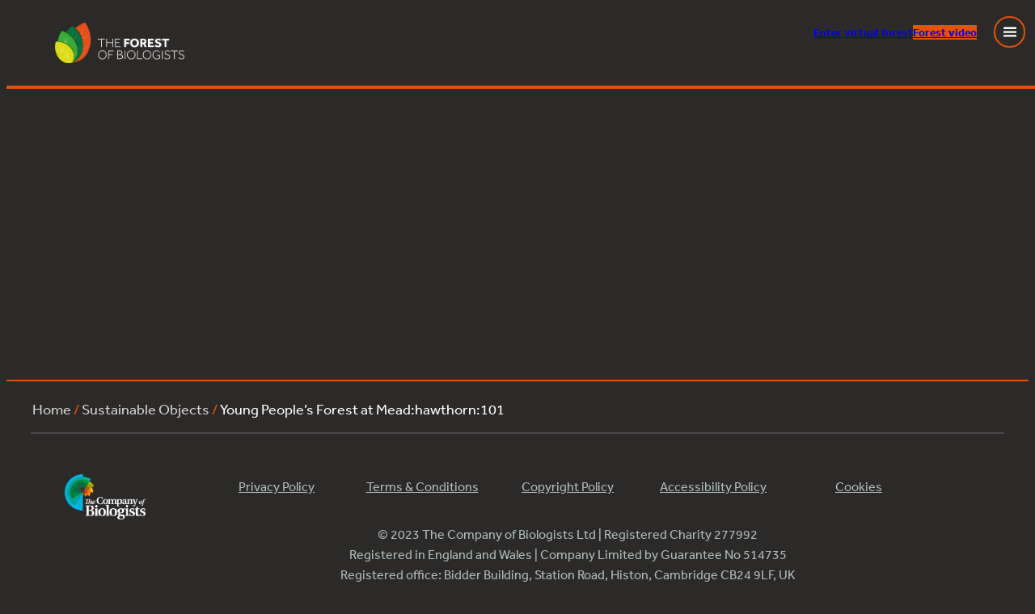

--- FILE ---
content_type: text/html; charset=utf-8
request_url: https://www.google.com/recaptcha/api2/anchor?ar=1&k=6LcaMc4kAAAAAMITVaeVpylG0UdN5ocZL9T23GAW&co=aHR0cHM6Ly9mb3Jlc3QuYmlvbG9naXN0cy5jb206NDQz&hl=en&v=PoyoqOPhxBO7pBk68S4YbpHZ&size=invisible&anchor-ms=20000&execute-ms=30000&cb=8yuge8nkfzyj
body_size: 48610
content:
<!DOCTYPE HTML><html dir="ltr" lang="en"><head><meta http-equiv="Content-Type" content="text/html; charset=UTF-8">
<meta http-equiv="X-UA-Compatible" content="IE=edge">
<title>reCAPTCHA</title>
<style type="text/css">
/* cyrillic-ext */
@font-face {
  font-family: 'Roboto';
  font-style: normal;
  font-weight: 400;
  font-stretch: 100%;
  src: url(//fonts.gstatic.com/s/roboto/v48/KFO7CnqEu92Fr1ME7kSn66aGLdTylUAMa3GUBHMdazTgWw.woff2) format('woff2');
  unicode-range: U+0460-052F, U+1C80-1C8A, U+20B4, U+2DE0-2DFF, U+A640-A69F, U+FE2E-FE2F;
}
/* cyrillic */
@font-face {
  font-family: 'Roboto';
  font-style: normal;
  font-weight: 400;
  font-stretch: 100%;
  src: url(//fonts.gstatic.com/s/roboto/v48/KFO7CnqEu92Fr1ME7kSn66aGLdTylUAMa3iUBHMdazTgWw.woff2) format('woff2');
  unicode-range: U+0301, U+0400-045F, U+0490-0491, U+04B0-04B1, U+2116;
}
/* greek-ext */
@font-face {
  font-family: 'Roboto';
  font-style: normal;
  font-weight: 400;
  font-stretch: 100%;
  src: url(//fonts.gstatic.com/s/roboto/v48/KFO7CnqEu92Fr1ME7kSn66aGLdTylUAMa3CUBHMdazTgWw.woff2) format('woff2');
  unicode-range: U+1F00-1FFF;
}
/* greek */
@font-face {
  font-family: 'Roboto';
  font-style: normal;
  font-weight: 400;
  font-stretch: 100%;
  src: url(//fonts.gstatic.com/s/roboto/v48/KFO7CnqEu92Fr1ME7kSn66aGLdTylUAMa3-UBHMdazTgWw.woff2) format('woff2');
  unicode-range: U+0370-0377, U+037A-037F, U+0384-038A, U+038C, U+038E-03A1, U+03A3-03FF;
}
/* math */
@font-face {
  font-family: 'Roboto';
  font-style: normal;
  font-weight: 400;
  font-stretch: 100%;
  src: url(//fonts.gstatic.com/s/roboto/v48/KFO7CnqEu92Fr1ME7kSn66aGLdTylUAMawCUBHMdazTgWw.woff2) format('woff2');
  unicode-range: U+0302-0303, U+0305, U+0307-0308, U+0310, U+0312, U+0315, U+031A, U+0326-0327, U+032C, U+032F-0330, U+0332-0333, U+0338, U+033A, U+0346, U+034D, U+0391-03A1, U+03A3-03A9, U+03B1-03C9, U+03D1, U+03D5-03D6, U+03F0-03F1, U+03F4-03F5, U+2016-2017, U+2034-2038, U+203C, U+2040, U+2043, U+2047, U+2050, U+2057, U+205F, U+2070-2071, U+2074-208E, U+2090-209C, U+20D0-20DC, U+20E1, U+20E5-20EF, U+2100-2112, U+2114-2115, U+2117-2121, U+2123-214F, U+2190, U+2192, U+2194-21AE, U+21B0-21E5, U+21F1-21F2, U+21F4-2211, U+2213-2214, U+2216-22FF, U+2308-230B, U+2310, U+2319, U+231C-2321, U+2336-237A, U+237C, U+2395, U+239B-23B7, U+23D0, U+23DC-23E1, U+2474-2475, U+25AF, U+25B3, U+25B7, U+25BD, U+25C1, U+25CA, U+25CC, U+25FB, U+266D-266F, U+27C0-27FF, U+2900-2AFF, U+2B0E-2B11, U+2B30-2B4C, U+2BFE, U+3030, U+FF5B, U+FF5D, U+1D400-1D7FF, U+1EE00-1EEFF;
}
/* symbols */
@font-face {
  font-family: 'Roboto';
  font-style: normal;
  font-weight: 400;
  font-stretch: 100%;
  src: url(//fonts.gstatic.com/s/roboto/v48/KFO7CnqEu92Fr1ME7kSn66aGLdTylUAMaxKUBHMdazTgWw.woff2) format('woff2');
  unicode-range: U+0001-000C, U+000E-001F, U+007F-009F, U+20DD-20E0, U+20E2-20E4, U+2150-218F, U+2190, U+2192, U+2194-2199, U+21AF, U+21E6-21F0, U+21F3, U+2218-2219, U+2299, U+22C4-22C6, U+2300-243F, U+2440-244A, U+2460-24FF, U+25A0-27BF, U+2800-28FF, U+2921-2922, U+2981, U+29BF, U+29EB, U+2B00-2BFF, U+4DC0-4DFF, U+FFF9-FFFB, U+10140-1018E, U+10190-1019C, U+101A0, U+101D0-101FD, U+102E0-102FB, U+10E60-10E7E, U+1D2C0-1D2D3, U+1D2E0-1D37F, U+1F000-1F0FF, U+1F100-1F1AD, U+1F1E6-1F1FF, U+1F30D-1F30F, U+1F315, U+1F31C, U+1F31E, U+1F320-1F32C, U+1F336, U+1F378, U+1F37D, U+1F382, U+1F393-1F39F, U+1F3A7-1F3A8, U+1F3AC-1F3AF, U+1F3C2, U+1F3C4-1F3C6, U+1F3CA-1F3CE, U+1F3D4-1F3E0, U+1F3ED, U+1F3F1-1F3F3, U+1F3F5-1F3F7, U+1F408, U+1F415, U+1F41F, U+1F426, U+1F43F, U+1F441-1F442, U+1F444, U+1F446-1F449, U+1F44C-1F44E, U+1F453, U+1F46A, U+1F47D, U+1F4A3, U+1F4B0, U+1F4B3, U+1F4B9, U+1F4BB, U+1F4BF, U+1F4C8-1F4CB, U+1F4D6, U+1F4DA, U+1F4DF, U+1F4E3-1F4E6, U+1F4EA-1F4ED, U+1F4F7, U+1F4F9-1F4FB, U+1F4FD-1F4FE, U+1F503, U+1F507-1F50B, U+1F50D, U+1F512-1F513, U+1F53E-1F54A, U+1F54F-1F5FA, U+1F610, U+1F650-1F67F, U+1F687, U+1F68D, U+1F691, U+1F694, U+1F698, U+1F6AD, U+1F6B2, U+1F6B9-1F6BA, U+1F6BC, U+1F6C6-1F6CF, U+1F6D3-1F6D7, U+1F6E0-1F6EA, U+1F6F0-1F6F3, U+1F6F7-1F6FC, U+1F700-1F7FF, U+1F800-1F80B, U+1F810-1F847, U+1F850-1F859, U+1F860-1F887, U+1F890-1F8AD, U+1F8B0-1F8BB, U+1F8C0-1F8C1, U+1F900-1F90B, U+1F93B, U+1F946, U+1F984, U+1F996, U+1F9E9, U+1FA00-1FA6F, U+1FA70-1FA7C, U+1FA80-1FA89, U+1FA8F-1FAC6, U+1FACE-1FADC, U+1FADF-1FAE9, U+1FAF0-1FAF8, U+1FB00-1FBFF;
}
/* vietnamese */
@font-face {
  font-family: 'Roboto';
  font-style: normal;
  font-weight: 400;
  font-stretch: 100%;
  src: url(//fonts.gstatic.com/s/roboto/v48/KFO7CnqEu92Fr1ME7kSn66aGLdTylUAMa3OUBHMdazTgWw.woff2) format('woff2');
  unicode-range: U+0102-0103, U+0110-0111, U+0128-0129, U+0168-0169, U+01A0-01A1, U+01AF-01B0, U+0300-0301, U+0303-0304, U+0308-0309, U+0323, U+0329, U+1EA0-1EF9, U+20AB;
}
/* latin-ext */
@font-face {
  font-family: 'Roboto';
  font-style: normal;
  font-weight: 400;
  font-stretch: 100%;
  src: url(//fonts.gstatic.com/s/roboto/v48/KFO7CnqEu92Fr1ME7kSn66aGLdTylUAMa3KUBHMdazTgWw.woff2) format('woff2');
  unicode-range: U+0100-02BA, U+02BD-02C5, U+02C7-02CC, U+02CE-02D7, U+02DD-02FF, U+0304, U+0308, U+0329, U+1D00-1DBF, U+1E00-1E9F, U+1EF2-1EFF, U+2020, U+20A0-20AB, U+20AD-20C0, U+2113, U+2C60-2C7F, U+A720-A7FF;
}
/* latin */
@font-face {
  font-family: 'Roboto';
  font-style: normal;
  font-weight: 400;
  font-stretch: 100%;
  src: url(//fonts.gstatic.com/s/roboto/v48/KFO7CnqEu92Fr1ME7kSn66aGLdTylUAMa3yUBHMdazQ.woff2) format('woff2');
  unicode-range: U+0000-00FF, U+0131, U+0152-0153, U+02BB-02BC, U+02C6, U+02DA, U+02DC, U+0304, U+0308, U+0329, U+2000-206F, U+20AC, U+2122, U+2191, U+2193, U+2212, U+2215, U+FEFF, U+FFFD;
}
/* cyrillic-ext */
@font-face {
  font-family: 'Roboto';
  font-style: normal;
  font-weight: 500;
  font-stretch: 100%;
  src: url(//fonts.gstatic.com/s/roboto/v48/KFO7CnqEu92Fr1ME7kSn66aGLdTylUAMa3GUBHMdazTgWw.woff2) format('woff2');
  unicode-range: U+0460-052F, U+1C80-1C8A, U+20B4, U+2DE0-2DFF, U+A640-A69F, U+FE2E-FE2F;
}
/* cyrillic */
@font-face {
  font-family: 'Roboto';
  font-style: normal;
  font-weight: 500;
  font-stretch: 100%;
  src: url(//fonts.gstatic.com/s/roboto/v48/KFO7CnqEu92Fr1ME7kSn66aGLdTylUAMa3iUBHMdazTgWw.woff2) format('woff2');
  unicode-range: U+0301, U+0400-045F, U+0490-0491, U+04B0-04B1, U+2116;
}
/* greek-ext */
@font-face {
  font-family: 'Roboto';
  font-style: normal;
  font-weight: 500;
  font-stretch: 100%;
  src: url(//fonts.gstatic.com/s/roboto/v48/KFO7CnqEu92Fr1ME7kSn66aGLdTylUAMa3CUBHMdazTgWw.woff2) format('woff2');
  unicode-range: U+1F00-1FFF;
}
/* greek */
@font-face {
  font-family: 'Roboto';
  font-style: normal;
  font-weight: 500;
  font-stretch: 100%;
  src: url(//fonts.gstatic.com/s/roboto/v48/KFO7CnqEu92Fr1ME7kSn66aGLdTylUAMa3-UBHMdazTgWw.woff2) format('woff2');
  unicode-range: U+0370-0377, U+037A-037F, U+0384-038A, U+038C, U+038E-03A1, U+03A3-03FF;
}
/* math */
@font-face {
  font-family: 'Roboto';
  font-style: normal;
  font-weight: 500;
  font-stretch: 100%;
  src: url(//fonts.gstatic.com/s/roboto/v48/KFO7CnqEu92Fr1ME7kSn66aGLdTylUAMawCUBHMdazTgWw.woff2) format('woff2');
  unicode-range: U+0302-0303, U+0305, U+0307-0308, U+0310, U+0312, U+0315, U+031A, U+0326-0327, U+032C, U+032F-0330, U+0332-0333, U+0338, U+033A, U+0346, U+034D, U+0391-03A1, U+03A3-03A9, U+03B1-03C9, U+03D1, U+03D5-03D6, U+03F0-03F1, U+03F4-03F5, U+2016-2017, U+2034-2038, U+203C, U+2040, U+2043, U+2047, U+2050, U+2057, U+205F, U+2070-2071, U+2074-208E, U+2090-209C, U+20D0-20DC, U+20E1, U+20E5-20EF, U+2100-2112, U+2114-2115, U+2117-2121, U+2123-214F, U+2190, U+2192, U+2194-21AE, U+21B0-21E5, U+21F1-21F2, U+21F4-2211, U+2213-2214, U+2216-22FF, U+2308-230B, U+2310, U+2319, U+231C-2321, U+2336-237A, U+237C, U+2395, U+239B-23B7, U+23D0, U+23DC-23E1, U+2474-2475, U+25AF, U+25B3, U+25B7, U+25BD, U+25C1, U+25CA, U+25CC, U+25FB, U+266D-266F, U+27C0-27FF, U+2900-2AFF, U+2B0E-2B11, U+2B30-2B4C, U+2BFE, U+3030, U+FF5B, U+FF5D, U+1D400-1D7FF, U+1EE00-1EEFF;
}
/* symbols */
@font-face {
  font-family: 'Roboto';
  font-style: normal;
  font-weight: 500;
  font-stretch: 100%;
  src: url(//fonts.gstatic.com/s/roboto/v48/KFO7CnqEu92Fr1ME7kSn66aGLdTylUAMaxKUBHMdazTgWw.woff2) format('woff2');
  unicode-range: U+0001-000C, U+000E-001F, U+007F-009F, U+20DD-20E0, U+20E2-20E4, U+2150-218F, U+2190, U+2192, U+2194-2199, U+21AF, U+21E6-21F0, U+21F3, U+2218-2219, U+2299, U+22C4-22C6, U+2300-243F, U+2440-244A, U+2460-24FF, U+25A0-27BF, U+2800-28FF, U+2921-2922, U+2981, U+29BF, U+29EB, U+2B00-2BFF, U+4DC0-4DFF, U+FFF9-FFFB, U+10140-1018E, U+10190-1019C, U+101A0, U+101D0-101FD, U+102E0-102FB, U+10E60-10E7E, U+1D2C0-1D2D3, U+1D2E0-1D37F, U+1F000-1F0FF, U+1F100-1F1AD, U+1F1E6-1F1FF, U+1F30D-1F30F, U+1F315, U+1F31C, U+1F31E, U+1F320-1F32C, U+1F336, U+1F378, U+1F37D, U+1F382, U+1F393-1F39F, U+1F3A7-1F3A8, U+1F3AC-1F3AF, U+1F3C2, U+1F3C4-1F3C6, U+1F3CA-1F3CE, U+1F3D4-1F3E0, U+1F3ED, U+1F3F1-1F3F3, U+1F3F5-1F3F7, U+1F408, U+1F415, U+1F41F, U+1F426, U+1F43F, U+1F441-1F442, U+1F444, U+1F446-1F449, U+1F44C-1F44E, U+1F453, U+1F46A, U+1F47D, U+1F4A3, U+1F4B0, U+1F4B3, U+1F4B9, U+1F4BB, U+1F4BF, U+1F4C8-1F4CB, U+1F4D6, U+1F4DA, U+1F4DF, U+1F4E3-1F4E6, U+1F4EA-1F4ED, U+1F4F7, U+1F4F9-1F4FB, U+1F4FD-1F4FE, U+1F503, U+1F507-1F50B, U+1F50D, U+1F512-1F513, U+1F53E-1F54A, U+1F54F-1F5FA, U+1F610, U+1F650-1F67F, U+1F687, U+1F68D, U+1F691, U+1F694, U+1F698, U+1F6AD, U+1F6B2, U+1F6B9-1F6BA, U+1F6BC, U+1F6C6-1F6CF, U+1F6D3-1F6D7, U+1F6E0-1F6EA, U+1F6F0-1F6F3, U+1F6F7-1F6FC, U+1F700-1F7FF, U+1F800-1F80B, U+1F810-1F847, U+1F850-1F859, U+1F860-1F887, U+1F890-1F8AD, U+1F8B0-1F8BB, U+1F8C0-1F8C1, U+1F900-1F90B, U+1F93B, U+1F946, U+1F984, U+1F996, U+1F9E9, U+1FA00-1FA6F, U+1FA70-1FA7C, U+1FA80-1FA89, U+1FA8F-1FAC6, U+1FACE-1FADC, U+1FADF-1FAE9, U+1FAF0-1FAF8, U+1FB00-1FBFF;
}
/* vietnamese */
@font-face {
  font-family: 'Roboto';
  font-style: normal;
  font-weight: 500;
  font-stretch: 100%;
  src: url(//fonts.gstatic.com/s/roboto/v48/KFO7CnqEu92Fr1ME7kSn66aGLdTylUAMa3OUBHMdazTgWw.woff2) format('woff2');
  unicode-range: U+0102-0103, U+0110-0111, U+0128-0129, U+0168-0169, U+01A0-01A1, U+01AF-01B0, U+0300-0301, U+0303-0304, U+0308-0309, U+0323, U+0329, U+1EA0-1EF9, U+20AB;
}
/* latin-ext */
@font-face {
  font-family: 'Roboto';
  font-style: normal;
  font-weight: 500;
  font-stretch: 100%;
  src: url(//fonts.gstatic.com/s/roboto/v48/KFO7CnqEu92Fr1ME7kSn66aGLdTylUAMa3KUBHMdazTgWw.woff2) format('woff2');
  unicode-range: U+0100-02BA, U+02BD-02C5, U+02C7-02CC, U+02CE-02D7, U+02DD-02FF, U+0304, U+0308, U+0329, U+1D00-1DBF, U+1E00-1E9F, U+1EF2-1EFF, U+2020, U+20A0-20AB, U+20AD-20C0, U+2113, U+2C60-2C7F, U+A720-A7FF;
}
/* latin */
@font-face {
  font-family: 'Roboto';
  font-style: normal;
  font-weight: 500;
  font-stretch: 100%;
  src: url(//fonts.gstatic.com/s/roboto/v48/KFO7CnqEu92Fr1ME7kSn66aGLdTylUAMa3yUBHMdazQ.woff2) format('woff2');
  unicode-range: U+0000-00FF, U+0131, U+0152-0153, U+02BB-02BC, U+02C6, U+02DA, U+02DC, U+0304, U+0308, U+0329, U+2000-206F, U+20AC, U+2122, U+2191, U+2193, U+2212, U+2215, U+FEFF, U+FFFD;
}
/* cyrillic-ext */
@font-face {
  font-family: 'Roboto';
  font-style: normal;
  font-weight: 900;
  font-stretch: 100%;
  src: url(//fonts.gstatic.com/s/roboto/v48/KFO7CnqEu92Fr1ME7kSn66aGLdTylUAMa3GUBHMdazTgWw.woff2) format('woff2');
  unicode-range: U+0460-052F, U+1C80-1C8A, U+20B4, U+2DE0-2DFF, U+A640-A69F, U+FE2E-FE2F;
}
/* cyrillic */
@font-face {
  font-family: 'Roboto';
  font-style: normal;
  font-weight: 900;
  font-stretch: 100%;
  src: url(//fonts.gstatic.com/s/roboto/v48/KFO7CnqEu92Fr1ME7kSn66aGLdTylUAMa3iUBHMdazTgWw.woff2) format('woff2');
  unicode-range: U+0301, U+0400-045F, U+0490-0491, U+04B0-04B1, U+2116;
}
/* greek-ext */
@font-face {
  font-family: 'Roboto';
  font-style: normal;
  font-weight: 900;
  font-stretch: 100%;
  src: url(//fonts.gstatic.com/s/roboto/v48/KFO7CnqEu92Fr1ME7kSn66aGLdTylUAMa3CUBHMdazTgWw.woff2) format('woff2');
  unicode-range: U+1F00-1FFF;
}
/* greek */
@font-face {
  font-family: 'Roboto';
  font-style: normal;
  font-weight: 900;
  font-stretch: 100%;
  src: url(//fonts.gstatic.com/s/roboto/v48/KFO7CnqEu92Fr1ME7kSn66aGLdTylUAMa3-UBHMdazTgWw.woff2) format('woff2');
  unicode-range: U+0370-0377, U+037A-037F, U+0384-038A, U+038C, U+038E-03A1, U+03A3-03FF;
}
/* math */
@font-face {
  font-family: 'Roboto';
  font-style: normal;
  font-weight: 900;
  font-stretch: 100%;
  src: url(//fonts.gstatic.com/s/roboto/v48/KFO7CnqEu92Fr1ME7kSn66aGLdTylUAMawCUBHMdazTgWw.woff2) format('woff2');
  unicode-range: U+0302-0303, U+0305, U+0307-0308, U+0310, U+0312, U+0315, U+031A, U+0326-0327, U+032C, U+032F-0330, U+0332-0333, U+0338, U+033A, U+0346, U+034D, U+0391-03A1, U+03A3-03A9, U+03B1-03C9, U+03D1, U+03D5-03D6, U+03F0-03F1, U+03F4-03F5, U+2016-2017, U+2034-2038, U+203C, U+2040, U+2043, U+2047, U+2050, U+2057, U+205F, U+2070-2071, U+2074-208E, U+2090-209C, U+20D0-20DC, U+20E1, U+20E5-20EF, U+2100-2112, U+2114-2115, U+2117-2121, U+2123-214F, U+2190, U+2192, U+2194-21AE, U+21B0-21E5, U+21F1-21F2, U+21F4-2211, U+2213-2214, U+2216-22FF, U+2308-230B, U+2310, U+2319, U+231C-2321, U+2336-237A, U+237C, U+2395, U+239B-23B7, U+23D0, U+23DC-23E1, U+2474-2475, U+25AF, U+25B3, U+25B7, U+25BD, U+25C1, U+25CA, U+25CC, U+25FB, U+266D-266F, U+27C0-27FF, U+2900-2AFF, U+2B0E-2B11, U+2B30-2B4C, U+2BFE, U+3030, U+FF5B, U+FF5D, U+1D400-1D7FF, U+1EE00-1EEFF;
}
/* symbols */
@font-face {
  font-family: 'Roboto';
  font-style: normal;
  font-weight: 900;
  font-stretch: 100%;
  src: url(//fonts.gstatic.com/s/roboto/v48/KFO7CnqEu92Fr1ME7kSn66aGLdTylUAMaxKUBHMdazTgWw.woff2) format('woff2');
  unicode-range: U+0001-000C, U+000E-001F, U+007F-009F, U+20DD-20E0, U+20E2-20E4, U+2150-218F, U+2190, U+2192, U+2194-2199, U+21AF, U+21E6-21F0, U+21F3, U+2218-2219, U+2299, U+22C4-22C6, U+2300-243F, U+2440-244A, U+2460-24FF, U+25A0-27BF, U+2800-28FF, U+2921-2922, U+2981, U+29BF, U+29EB, U+2B00-2BFF, U+4DC0-4DFF, U+FFF9-FFFB, U+10140-1018E, U+10190-1019C, U+101A0, U+101D0-101FD, U+102E0-102FB, U+10E60-10E7E, U+1D2C0-1D2D3, U+1D2E0-1D37F, U+1F000-1F0FF, U+1F100-1F1AD, U+1F1E6-1F1FF, U+1F30D-1F30F, U+1F315, U+1F31C, U+1F31E, U+1F320-1F32C, U+1F336, U+1F378, U+1F37D, U+1F382, U+1F393-1F39F, U+1F3A7-1F3A8, U+1F3AC-1F3AF, U+1F3C2, U+1F3C4-1F3C6, U+1F3CA-1F3CE, U+1F3D4-1F3E0, U+1F3ED, U+1F3F1-1F3F3, U+1F3F5-1F3F7, U+1F408, U+1F415, U+1F41F, U+1F426, U+1F43F, U+1F441-1F442, U+1F444, U+1F446-1F449, U+1F44C-1F44E, U+1F453, U+1F46A, U+1F47D, U+1F4A3, U+1F4B0, U+1F4B3, U+1F4B9, U+1F4BB, U+1F4BF, U+1F4C8-1F4CB, U+1F4D6, U+1F4DA, U+1F4DF, U+1F4E3-1F4E6, U+1F4EA-1F4ED, U+1F4F7, U+1F4F9-1F4FB, U+1F4FD-1F4FE, U+1F503, U+1F507-1F50B, U+1F50D, U+1F512-1F513, U+1F53E-1F54A, U+1F54F-1F5FA, U+1F610, U+1F650-1F67F, U+1F687, U+1F68D, U+1F691, U+1F694, U+1F698, U+1F6AD, U+1F6B2, U+1F6B9-1F6BA, U+1F6BC, U+1F6C6-1F6CF, U+1F6D3-1F6D7, U+1F6E0-1F6EA, U+1F6F0-1F6F3, U+1F6F7-1F6FC, U+1F700-1F7FF, U+1F800-1F80B, U+1F810-1F847, U+1F850-1F859, U+1F860-1F887, U+1F890-1F8AD, U+1F8B0-1F8BB, U+1F8C0-1F8C1, U+1F900-1F90B, U+1F93B, U+1F946, U+1F984, U+1F996, U+1F9E9, U+1FA00-1FA6F, U+1FA70-1FA7C, U+1FA80-1FA89, U+1FA8F-1FAC6, U+1FACE-1FADC, U+1FADF-1FAE9, U+1FAF0-1FAF8, U+1FB00-1FBFF;
}
/* vietnamese */
@font-face {
  font-family: 'Roboto';
  font-style: normal;
  font-weight: 900;
  font-stretch: 100%;
  src: url(//fonts.gstatic.com/s/roboto/v48/KFO7CnqEu92Fr1ME7kSn66aGLdTylUAMa3OUBHMdazTgWw.woff2) format('woff2');
  unicode-range: U+0102-0103, U+0110-0111, U+0128-0129, U+0168-0169, U+01A0-01A1, U+01AF-01B0, U+0300-0301, U+0303-0304, U+0308-0309, U+0323, U+0329, U+1EA0-1EF9, U+20AB;
}
/* latin-ext */
@font-face {
  font-family: 'Roboto';
  font-style: normal;
  font-weight: 900;
  font-stretch: 100%;
  src: url(//fonts.gstatic.com/s/roboto/v48/KFO7CnqEu92Fr1ME7kSn66aGLdTylUAMa3KUBHMdazTgWw.woff2) format('woff2');
  unicode-range: U+0100-02BA, U+02BD-02C5, U+02C7-02CC, U+02CE-02D7, U+02DD-02FF, U+0304, U+0308, U+0329, U+1D00-1DBF, U+1E00-1E9F, U+1EF2-1EFF, U+2020, U+20A0-20AB, U+20AD-20C0, U+2113, U+2C60-2C7F, U+A720-A7FF;
}
/* latin */
@font-face {
  font-family: 'Roboto';
  font-style: normal;
  font-weight: 900;
  font-stretch: 100%;
  src: url(//fonts.gstatic.com/s/roboto/v48/KFO7CnqEu92Fr1ME7kSn66aGLdTylUAMa3yUBHMdazQ.woff2) format('woff2');
  unicode-range: U+0000-00FF, U+0131, U+0152-0153, U+02BB-02BC, U+02C6, U+02DA, U+02DC, U+0304, U+0308, U+0329, U+2000-206F, U+20AC, U+2122, U+2191, U+2193, U+2212, U+2215, U+FEFF, U+FFFD;
}

</style>
<link rel="stylesheet" type="text/css" href="https://www.gstatic.com/recaptcha/releases/PoyoqOPhxBO7pBk68S4YbpHZ/styles__ltr.css">
<script nonce="-LxgXPFLb-bIkrb2M_ABrA" type="text/javascript">window['__recaptcha_api'] = 'https://www.google.com/recaptcha/api2/';</script>
<script type="text/javascript" src="https://www.gstatic.com/recaptcha/releases/PoyoqOPhxBO7pBk68S4YbpHZ/recaptcha__en.js" nonce="-LxgXPFLb-bIkrb2M_ABrA">
      
    </script></head>
<body><div id="rc-anchor-alert" class="rc-anchor-alert"></div>
<input type="hidden" id="recaptcha-token" value="[base64]">
<script type="text/javascript" nonce="-LxgXPFLb-bIkrb2M_ABrA">
      recaptcha.anchor.Main.init("[\x22ainput\x22,[\x22bgdata\x22,\x22\x22,\[base64]/[base64]/UltIKytdPWE6KGE8MjA0OD9SW0grK109YT4+NnwxOTI6KChhJjY0NTEyKT09NTUyOTYmJnErMTxoLmxlbmd0aCYmKGguY2hhckNvZGVBdChxKzEpJjY0NTEyKT09NTYzMjA/[base64]/MjU1OlI/[base64]/[base64]/[base64]/[base64]/[base64]/[base64]/[base64]/[base64]/[base64]/[base64]\x22,\[base64]\\u003d\\u003d\x22,\x22I2BeHsOKMFHCkMOawpLCocO0NcKVwpLDhVbDnsKWwqPDuUlmw4rCvcK1IsOeB8OyRHRNBsK3YwdxNijCgUFtw6BmCxlwLcO8w5/Dj3nDn0TDmMOrLMOWaMORwpPCpMK9wo3CjjcAw4lEw60lcUMMwrbDnsKfJ0YIbsONwoppZcK3woPCjS7DhsKmGMK3aMKybsK/ScKVw61jwqJdw6orw74KwpcvaTHDvxnCk358w5Q9w545CD/CmsKWwozCvsOyMXrDuQvDvsK7wqjCuhFLw6rDicKfNcKNSMO4wpjDtWNywqPCuAfDhsOcwoTCncKXIMKiMiQ7w4DClERWwpgZwpdyK2J1YmPDgMOTwrpRRwp/w7/CqAPDlCDDgTI4LkV6IxABwqlAw5fCusO1wqnCj8K7asO7w4cVwpYrwqERwqHDnMOZwpzDm8KFLsKZADUlX1ZET8OUw6d7w6MiwrwewqDCgwwwfFJqacKbD8KIVEzCjMOUbn50wrLChcOXwqLCpUXDhWfCucOvwovCtMKkw50vwp3DscOqw4rCvg54KMKewozDmcK/w5IlTMOpw5PClsOOwpAtA8OzAizCllEiwqzCh8OlPEvDnxlGw6x8ajpMS2bClMOUSC0Tw4dYwp04YAJDekUFw5bDsMKMwrdLwpYpEGsfccKHCAh8EcKXwoPCgcKUfMOoccORw67CpMKlH8OVAsKuw4E/wqowwrrCvMK3w6obwoB6w5DDkMKnM8KPTcKPRzjDs8K5w7AhB1vCssOAJXPDvzbDp3zCuXw8YS/Cpy3Dk3ddHEhpR8OzesObw4J9KXXCqyVoF8KyUhJEwqsVw5LDqsKoFsKUwqzCosKLw61iw6hgAcKCJ0fDo8OcQcOxw6DDnxnCq8OBwqMyDMOLCjrCssO/PmhyE8Oyw6rCvgLDncOUPUA8wpfDrGjCq8OYwp3Dn8OrcQDDmcKzwrDCk3XCpFIJw6TDr8Knwposw40awr/CisK9wrbDiHPDhMKdwr/DkWx1wo1nw6Elw6PDtMKfTsKVw6s0LMO2e8KqXCvCqMKMwqQuw4PClTPCuzQiVjLCugUFwqLDtA01WDnCgSDCg8OnWMKfwrQEfBLDk8KDKmYAw4TCv8O6w6vCkMKkcMOUwp9cOHbCt8ONYF8sw6rCinjCi8Kjw7zDhVjDl2HCpMK/VENID8KJw6I/IlTDrcKBwpo/FETCoMKsZsK/[base64]/DnMOgVVkVw6MBcQZ2fcKOwqLCiHpiFcOOw5HCqsKFwpXDkyPCsMOIw5zDp8O4e8OCwrXDksKDH8OZwpfDl8ORw7Yka8OXw6MJw47ChhhXwrNawpgPwrgvAgTChQtjw4dBRcOpUMOtRcKXw6Y5G8KpX8Krw7/CnsKYRcKEw4DCjzwcXAnDsX/DrhnCjcKRwodcwqIlwrQZP8KcwoBow7xuPULCu8OOw6LChsK/[base64]/CqhvCiAjDlV5iw71AK28GGSTDhsKwHMOvw79MIT9UIz/DnsKgT295W2kGVMOUcMKiMjA+cx/Cq8OiV8Kia3FoYg0LaCIcw6zDhjl+NcKdwoXCgw/CqCJ0w48jwq08IWUpw47CuXbCknjDj8Klw75gw4Q6bcOxw48HwofCucKVAl/DsMOhbMKME8KHw4LDjsOFw6/CrRvDgT0vDzHCsg1RLVzClMOSw74ZwpPDuMKfwp7DrRkSwo48DkfDmQkrwrHDtR7DoGRFwpbDg3fDvjfCqMKTw6whA8O0CMK3w7/[base64]/DocO7w7Ryb8KEwqzCqgYfwo7CkMOhcMK2w7csUMOXNMKaL8OuMsOzw6rDnQ3Dm8O5LcOEQD3CkFzDqFpyw5phw4zDvlrCnlzCicKQa8OLZzbDj8OZJ8OJSsOoMl/ChcOPwpfCoV9NW8KiGMKIwpHCgyXDncOzw47ClsKFRMO8w4LCnsOQwrbDtCAIEMKbK8OnGA0DYsOgXg7CiDjDlcKoV8K7ZMOqwpzCoMKvHirCvMO7wpbCuCdaw5/CmGIRE8O6byBtwpPDkU/DncKww6TCuMOGw4okNMOvw6bCusKON8OgwqN8wqfDgMKRwozCv8KUEz8/w68zUFLDoQPDrVTClGXDlx7DtcOCYCogw5DCl1rDpXIqNA3CsMOBL8Ohw7zCksKbCMKKw7XCvsKgwotLVGVlQkIpFhoWw7HCjsOSwpXCrjcJcFFDwoXCnyRsDcO+fGxZbMOGDXg3bg7CicK/[base64]/DlsOoTULDncKYUkfCjsKnIVFYw6jDkMO+woXDmsOSKn0EZsKHw6sUGklhw70BBcKKacKQw6xyXMKDfhwBdMKnP8K8w7fClcOxw6B3RMK+JSvCjsOfYTLDscK9woPCgjnCp8OaJ1YEEsOEw5zCtHMQw4DDscOieMK2woFELMKvFl/CjcOww6bCowHCkkBuwqYqYlxAwqHDuC1sw6EXw7XCpMKYwrTDgsO0QXkewq1MwqQaM8KwfWnCpQnCjS1sw5rCkMKpXcKgQl5rwqEWwoHDvRsJNyIDOglQwprCmMKIOMO+wqrCj8KoLAI7CxtAMVPDgVDDmsOfdSrCusK4BcO1U8Ovw78sw4I4wrTCp0ltKsO/wq8KfsKDw63Cv8ODTcOpdTLDs8K6DyLDhcOABsKLwpXDv1rCusOawoPDl0TCmwbDv1XDr2k6wrQOw5ADT8OkwqEwWRciwr7DkHHDq8ObXMOtFS3DisKQw5HCkmQFwqsHZsOrw6low51qCMKAXcOgw5F/JHYIGsOVw4VZacK0w5rDoMO+PcKnI8OiwrbCmk17EyILw4txdUXChiDCpV1HwpPDvFllWcOcwprDu8OxwoZkw7nCrBJ7TcKiDMKtwrJpwq/[base64]/Dj3rDu1JcUcOQcsKJBsOTMMO6PMKDw4IYwrxIwpTDnMOsVjhWdsK0w5rCp1PDiFt8GcKqEiQaMU3Dg2pDE1nDtDHDisKTw6fCo1Zxwo3ClEIUWl55WsOBwp03w5YEw7hdK1rCsXQ1wrRuQ2vCnjrDsD3DgcOnw7zCvSJ9PsO/wpPDksKNXlU3YAF0wpMAPcOdwrLCqnVHwqJjbDwSw51yw47CkDEdZDJcwotLXMOpWcKOw5/DgsKGw5x0w4jCsDXDk8Ohwr4xOMKqwohww6BeInENw7EOTMKQGAbDlcOaLsOJdMKTLcOCIMO/RgrDvMK4FMOJwqU0PQsKwqjCmUDDozzDgMOURyjDtHsnwpxbNsK8wqk1w7NdUsKpN8OjEAIXaTACw4xqw7nDlwTDok4Zw7jCuMO2bQcwDMOdwr/CqXUsw4o/XMOyw5XDnMK3wqTCrUvCo1JEPWUpRsKOIMKRbsOqUcKjw7Jpw6FVwqUAa8OYwpBZDMKVK090R8Kiwow4w7rDhihvV3kWw5BtwrHDtCdXwp7DucO2YwUnK8KvNH7CrjbCj8KDTcOFI0fDgGfDmcKOWsKww7x5woTCjMKgEmLCicOqaH5nwo5IYB3Crk/[base64]/Cg8O8AQ7CvMKPwrwjZG8jGBVOw7QiasKBA2tyOHMxFsO4B8KYw6sXQB3DoFdFw60Nw4MCwrTCpkrDp8OsclgwH8KHFV9zKGvDvXNDCMKTw5MCSMKeQBjCgRIHDg/CkMOZw6bDncOPw7DDqUrCi8KbFkzDhsOZw6TDp8OJw5dfCgQ4wrEWfMKXwpdewrQVMcKncwDCusKDwo3DpcOBwonCizhZw6MjF8OIw5jDjQ/Di8ObPcO6wphDw6llw6lbwo5SGn7Cj0ANw5xwd8OEw7tWBMKcWsOULglNw7TDtizCvQ7Cml7DsTvCqnfDklgdeg3CqG7DhWxrTsOawoQsw5h/wqEuwrtVw6R5QMOWcCXDjmxdDMK5w40oewBAwoAEKsKgw5g2wpHCk8Ocw7hNDcOaw7wzP8KnwrHDpcKcw4PCgA9AwrzChjccBcKrDsKrHMO5w5NSwqp8w6VBcQTCh8OODS7ClcOzLk0Hw77Dpxo/VQ3Cq8O5w6IhwpQnEihwMcOkwq3DlG3DrsODd8K1dMKzKcOVP3jCjsOEw5XDkXESw7zDssOawoLDvzgAwoPCi8K7wqRXw7prw7/DjmMxDX3CusOtbcO/w7dew7fDuijConkSw5Z8w5/DrB/CmDVVIcOAHWzDpcKDAS3DlSIlLcKrwozDisO+d8OyJnF8w68OJMKgw4LDhsKmw4bCp8OyRR46w6nCoCV3VsKxwpHCtFoUNHbCnsKxwpsUw5LCmlFGHsKrwpbCtyDDtmNBwoXCmcOPwofCvcO3w4dBZcK9Ug4QT8OnGlBVGj9mw6zDjWFzw7FawotWw73Dng1Qw5/[base64]/Ch1pZwr7Cl8O0worDrG/Cl8KiHQLCmcKaw77DqcKpaAvCmgLCkmkhw7jDucO7HcKhZcKpw7ljwr/DhMOrwoEIw7TCgMKGw7bCuRbDuGl6QMOowo86JWzDisK/w7LCgMO2woLChVHCo8Oxw6jCoS/Dh8KGw7bCn8KTwrVvMSsXKMOhwp4Sw49iPsOiFmsxd8KuPUTDtsKeCMK/[base64]/CigFucCZ/XcOzWsOxwo7DujczwoPDsjNqw6LDuMOewoRVwrLCqWvCh1XCscKnU8OXGsOQw7Itwq91wq7Dl8KnZEJPSh/Cj8KOw7xNw5HCiiwww7pdHsODwrDDmsKmQsOmwpjDp8K7wpAhw5p0KlpAwo8BfQDCiFDDrcOAGEvDkFvDoxtLNsO9wrTDpX8fwpXCscK5IVd3w6rDoMOaJMKQIzfDtiLCnAlSw5d5YDnCo8OkwpcVUnXCtjnDtsOjaErDh8KwGxNzDsKzOwFswq/[base64]/CsiTDo8ORV8Ksw5zCgWUOwod+w7Yywo/CksKGwqZHNnHClzTDgC3DhsK+VMK7w5gYw4HCuMKIPCfDsz7Cpk/Ci3TChMOIZMOQT8K5S3HDo8Kew4vCncO1CsKrw7XCpsK9UcKJGsKAJ8OKwptOScOaPsO3w6HCl8Ofwpg4wqltwo0lw7Exw5LDgsKgw6zCq8KHHSsEI15uakopwrUWw6fCqcOIw6XDnxzCpsOVVGogwrpAcUEHwpVbbmbDmS/[base64]/Ch2RYTCQCwrh4wqDCk2vDrG7CrQJgwrzChWnCqF3CrSHCuMO7w6t0wrxHSW7DqsKRwqAhwrcZKMKhw4bDjcOMwqrDpw1kwqjDicKmHsO/w6rDocOKw5Ucw5jDgsKqwrsXwoHClsKkw7tUw47DqmQbwrHDicKJw4RcwoUQw7IHLMOxJRHDllDDosKowoc8wqDDp8OvXn7CusKmwpTCjUx8F8KXw6dowp7ChMKNW8KXAx/CtSLDvwDDvEcHH8KNZyzCssKowqlMwrIFSMK3wqzCpx/DnsOKBmTCmXAdIsKZe8ODI0jCg0LCtFDDowR2fMKqw6fDnS9PFkBAVR09eWtwwpVAAhbCg03DtcKiwqzCskk2VnfCuDchKnXCssOpw4o9UMKTeWULwrlafmx3w5bDlMOaw5LClAIXw55vUic7w5p4w4/CpSNewpwWJMKCwoDCtsOuwrs9w7JaLsOBwo3DiMKgP8OawoPDs2PDjzjCgMOHwqHDnBcqbCFIw5zDtS3DpMOXC2XDsw51w5TDhwrCmSkFw6pUwr/DksOlwoFfwo/CoBfDp8O7wqJiOgg0wrwhKMKKw7TCjGTDhVDClB7CrcOrw5xUwpDCmsKXwq3CtyJDVcKSwrDDqsO2w4k/PUfDr8O2woYWWsKHw4rChsOiw5TDjMKow7bDiCvDosKNwoFJw4RJw6Q2NcKTa8Kwwq1mBcK5wpPDkMOdw61IFC0mXRzDkm3CoxbDv0nCiAgTY8OUM8OJMcKhPg9/w6lPPSXCj3bCuMOfEsO0w77CrmQRwqFXKMKAKcKQwr8IScKfXMOoExRUwo9TRRcbd8OSwoTCnB/CsQ0Kw6/[base64]/ColzDvEPDi8O7w73CmcOrwr9Rw6MhWyrDmSDCuQTCnjLDvcOvwoZ2HsKYwpN7QcKlZ8OtIsO9w7vCucKZw4ldw7Fsw5zCmmo5w4ojw4PCkAtaJcOrdMO0wqDDtsKbdzQBwoXDvht1VRtiLQ/[base64]/dsO6wr0mQsKvAQFzw68+SsObCjApw7cIwqJDwoFAcR59Fz/Dq8KDAQTCsTJxw5fDpcKIwrLDhlzDnjrCgcOmwpx5w5vDmlB5J8Oyw7E4wofCqBLDkEfDtcOsw7XCpQrClMOnw4PDgk/DjMOBwp/Di8KEwr/Dsm4rGsO2w70ew6bDpcOsB3PCqMOlC07DvFzCgAYsw6XCsRXDnHvCrMKLNmvDk8OFw7prfMKwNgIpGjfDsFAtwodTEjrDokPDqMOuw4IqwpJZw6xnAcOGwr9cKMKBwpI7ejQ7w7nDj8OBCsOtdB0xwoQxd8OOwrslDzxBw7HDvsOQw6A1d0vCjMOxM8O/wrXDhsKqwqXDlmLCmMKoOwzDjH/[base64]/w67CvnZ+IMKiw5g6G3d3X38aImUSwrMXRsOeLcOXXCHChcO2W3LDmUXCnsKLZ8OzNnwORMOPw7FAPsOIdxnDmsOcPcKcw5VxwrMuHSPDscOBEcKRT1DDpsK6w5Qvw5Uzw4PClMK/[base64]/Dtw4HwrNUw4ljB8KeRE9Yw7UlR8OFM1gFw7R2w6fCuh0Jw6J8w7h1w4vDoS1LKDIxIsKwdMOKaMKqW3FQRcOFwrzDqsOlw4A0SMKfZcKcwoPDtMKuCcKAw5PDkUEmXMK+czcuTMKaw5cpTlXCocKzwrwLEnZpwooTZ8OXwpUfR8OswqDDonA/Z19Ow589wpY3GGcueMOofsKaFy3DhMOKwr/CvkZKG8KOVlJIwoTDhMKwbMK+eMKYwqdBwqzCsEEjwqcmV17DrH4zw7woHGLCrMOxdQNfZ0DDkcO7QjzCohrDohxaTVUNwqnCv3nCm2dywqPDhSw5wpMCwrYHCsOyw79aA1TDvMKMw61mIhMyLsKrw5DDunk4AzvDkk7Cu8O/wqdTw5DCuzfDkcONCMKUwrDCpsK9wqJSw4NjwqDDicKfwq4VwqBywpTCgsO6EsOefMKjcF0wA8OHw5/DqsOyEsOgworCl0TDl8OKVwjDssKnKxkkw6Z2RsOGScO3AcOwO8ORworDuS5fwoVXw7s1woF5w4TCicKmw4jDl2LDuEvDm058SMOqScO0wqJNw53DjQrDlcOrcsOLw58OQRInw4YfwrQiSsKAw6IoHC8Qw6LCgnIzVMOeeUzCmBRZwpsWUQXDrsO/UcOow7vCvU4/wo7CrsODc13Cnlp+w5lBGsKkesKHVCE2W8K/[base64]/CucOfRcKSAsKxw41xw6VhGcK5wozCs8KEVSLCh0rDpzEEwrfChxxpFMKfZi9LeW5jwpjCncKFAG90eB/CqcK3wqB4w5LCnMOJbsOMaMKxw4vCkQhAO0TDjQ4/wogKw7bCjMODYzJFwpLCnGRhw7vCnMOvEMOoUcKOVB0swqrDsTfCtHfCmCJrRcKJw4ZuVRcKwqcLaAjCii0YKcKqwqTCukJyw4HCr2TCg8OHwrfCmzHDm8KBY8KAwq7CsHDDrsOMwpXDj1rCtxkDwqM7wr1JDn/CpcKiwr7DkMOIeMOkMhfCjcOISzIZw5ogZGjDoVrCgQoIHsOVNEPDoFLDoMK6w4jCmsKxT0QFwqzDmcKgwoo5w5oTw4bCtx3Dp8K8wpdUw6FhwrJhwrJqY8KzPU3CpcOkworDmcKbMcKTw4XCvHYQaMK/Q2/DildddMKqDsOcw75gfnN4wogxwo/Di8OlRSDDscK7L8OmCsO6wofCmBZdBMKuwpJ2OEvChgHCsgjDn8KTwqhUJETDpcK5wpzCoEFEbMKFwqrDssKfRDDDqcKQwo0TIkNDw7UIw4PDj8OrCcOrw7/[base64]/[base64]/woJTw4jDrsKxPsK/[base64]/wrLCuhFRw6nCu8KbwrxewqPDpThAw6DDoMKFw6sPwrBUK8OKBsOQw6/ClVlcQXNxwpDDvsOmwqrCjAnCp0zDkyfDq2DChQzCnFwGwpRXBxvCgMKuw7nCp8K/wrNZGQvCs8KUwo/DiENNBsKGw5zDuxRcwr9QJQotwowGB2jDilEYw5g1BHlTwoLCnVodwpBvAsKraTDDs2bDm8O5wq7DlsKnX8OswpQYwp3CusKNwqtaLMOuw7rCqMKhBsKsWRnDl8OGLSrDtXFRGsKjwpnClcOCasKTRcK/wpHCj2/DmRfDjjTCgxnCgcOzMysow6F0w6rDhMKSC3LDqF3CgD4Iw4nDpMKePsK/wrMZwrlTwp3Cn8KWecOkFE/[base64]/DqRQWwp18AWFKDsOyw55JR8KPw4TCuGXCq3LDsMKNw7nDnhtAw4jDrBJpasOXwpTDlG7Cix0twpbClwUtwrjChsKvYsOKScK4w4DClnx7XALDnVUbwpdSeT/CvxE1wq3CjsKRX2UpwqJ4wrRhwrxKw7UqHcKKVMOXwo5Hwq0WYVDDtVUbDsOVwoLCizZdwrgzw7vDk8O/M8KqEMOvWhwIwoIKwqXCicKxXMKVPzN+B8OPAD3Cv2fDqkfDjsKDa8O8w6F0PcOKw7PClkYmwpnCg8OWUcOxwr/ClQnDrl5hwqwJw74+wrFLwp8Zw5leEsK6bsKpw6vDu8O7AsKPNzPDpA0oQMOHw7bDqcOjw5QwSsOmMcO6wrHDgMOhNWl9wpjCkkjDuMO9LcO0wobCvwTDrDlfQsK+IBhfYMOcw6NLwqc/[base64]/Ch1VEYjzDgGpMfsOQwpB4MDx9DWJMQ3BIMynCrHfChsOwNT3DkyzCnxvCqlzDszfDhGrCjyrCgMOdVcKYREDCsMKAHmkVQkcBUBrDhmUfaVQLSMKCw47Dg8OAZsOXe8OjMMKUJTkJZlRWw4rCgMOdD0Ngwo/DmFvCoMOCw4bDuFrCpUEVw4hiwq8kKsK0wqHDonUPwqTChH3CgMKqcMOrwqQPJ8KmTCdiBMKFw4FuwqzDoTPDiMOOw7vDqcK3wqQRw6XCs1TDvMKQKMKsw6zCo8O4woHCsEfCoFp6TVPDqg4ow5RLw7nCmxDCjcK3w7LDpGYkPcKGwonDg8KADsKkwqwdw7jCqMOFwq/DosKHwrLDisOZaRMpf2Fcw5tPdcOBPsKjBgIHQS5Zw7HDm8OVwpxywrDDsG8swpgZwqXCnyPCkBdtwo7Dny7CtsKjWwxEfR3CpsK4c8O4wpo0dsK8wo3ChjfCk8O3PMOLEBvDrgZZwo7CgDjCgGYfbMKew7LDoCnCvcOqGsKKb2kTXsO3wrgiBSvDmy/CnGlJGMKRHcOowrnCsDvCs8OvYD7DtwbCnUceV8KhwpvCuiTCvE/CukfDvE7DjkLDpRpKKybChcOjLcOZwpjChcKkSn0VwqDDpMObwrMQWgszH8KGwoJiBMO+w610w7fCrMK+PXcKwqLCtA1Yw6PCnXFlwpUvwrlicX/ChcOgw7nDr8KpXTDCqHXCtcKWHcOQwoxgR03Do1DCp2IGKcK/w4MpT8KsMSvDg1rDjkASw7xqDU7Dk8KJwrBpwofDoX/CiXxXLV5PEsK9BncMw7Y4LsOAw7U/wq5HCkg1w6QfwpnDn8OgKsOKw7PCpyXDkl4hZlvDocKIBzJLw7vCkzjCqsKlwoQObR/Dg8OxdknDrsO8BFoHbsK7X8OMw7VsXWHCt8Oew57CqnXCqMKuO8ObYsKxb8OWRAUbDMKxwprDuXo5wqMpWU3DmT/[base64]/WMOSwpHDjDVQwrUlesOVByPCscOuw7kDY1V3wqEAw7wYM8ORwoc2BFfDuwI+wpxfwqIQbkEWwr/[base64]/CrEUsZCvCrMKsw5EkIEhUe8KtCRphw6xwwp0PcXjDiMOfDcOTwohywrZawpgdw7lqwo0Pw4vCrkzCtEcGGcOSJxUze8OmO8O7SyHCjCsCAEkGHhwNVMKSwqlmw4IMwq/Dt8OXGsKPPsOaw4XCgcO6UkvDr8KBw6HDkjEkwpg0w5zCtMKiAsKXD8OYb1JGwqoqe8OrCUk1wpnDmz7DqnpJwrRYMh7DiMK3JWVHLCXDnsOuwrsqKcKuw7vDmcOXw6TDpx8HfkHDj8KjwrDDvU4gwqrDpMK0w4cMwo/DgcOkwr7CqsKyRQBqwrzCgADDgHsUwp7CrcKHwqIwKsKiw6lcFcKAwqgKDcKFwr3DtMKnd8OiEMK9w4jCjULDssKcw6t1T8O6HMKKVsOSw5/CosOVMcOMYxvDoD0kwqBRw6PDlcOaOMOoQcOsNsOLMVEtczbCnQvCrcKaAQ5gw6gSw5nDjxFmNBfCuC12dsO1dcO6w4jDlMOcwpLCrSnCsnTDlgxjw7TCrzfCgsOZwq/DuT3Dl8KVwppCw7lXw68uw5E1EQvCvh/Cv1s5w4LCmQpMA8OOwpUSwopALsKJwr/CmcKMAMOuwr7DvBDDiTzDgyTChcKlNzl7wr5HRmUzwoPDsm88PQXCmcObLMKJIHzCpsObSsOTf8K4SwTDuzXCuMOYfHswJMOycsKGwp/DnUrDkU4XwpbDpMOXJMO/w7nDhXPCk8OMw6/DpsKVfcKtwoXDgUdDw6puBcKVw6XDv2VEZXvDpC9tw7XDm8O4Q8Ohwo/DhcK+C8Onw5hXCMKyM8KYZsOoJ0o2w4pswr1Iw5cPwrvDgDduwqZ/EmbChH9nwqDChMOKE1wiYGRHXjzDksONwq3DlxhNw4NiORV1IV59wpIjSFp2PlkpGV/ClTZ6w7fDqB7ClsKaw4nChF55IkUUwqXDql7CpsObw4ZCw5RDw5bDjcKkwqQncRrDg8OkwocPw4A0wobCicKgwpnDt0VtXQZcw4pELVA3fgfDhcKsw6hGQ2UVWGsgw77CsErDqz/DqBrDv3zDtcK3Q2lWw6nDgl5Bw5nCj8KcLz7DhMOPU8KiwoxpX8KDw6tMLi/DomnDtV7Dr1t/wp1Fw7kDccO1w6QNwrIbMRV0w4DChBPDqnUfw6NHehvCvMK7PHE0wo02CMOMVMOqw57Dh8K5YRhRwoAfwqN7McOsw6QIC8KVw61QbMKtwrNJZMOowoQ5L8KxEcOVIsKMFcOrW8OHEwvCnsKcw49LwrHDuh7ClkHCkMK4woM5JVIJAwnCk8OGwqrDkh/CrsKbeMKFWwlSQMKIwrN2GcOfwrkBWcO5wrEZUMKbFsOTw5IHAcKzBMK6woPCiS1rw6xceV/[base64]/wrQSw48hD0zDtFAOYsOCwppqw4zDuxVVw5B5dcOUE8KwwrDCp8OCwo3Ck1F5wqRCwoPClsOpwpTCoj3DlsOMNcO2wpHCiwhkHWEEARfCj8Kjwq17w6B5w7IZbcKwf8KNwqbDvFbCkwYiw5ptOVnDt8Kiwq1KWX5XHsOQw4oreMOXflxiw7kEwrp/HQDCtcOPw4fCrsOZNwR4w63DoMKfwpzDjSfDvk7Dr1vCkcODwpdaw4hqw4nCrkvCmxQJw6wwMy/Ci8KsGzrDlsKTHiXCocOEYMKWaALDk8KRwqLCpl8dcMOhw5jCoVwvw5FHw7vDl0s8wpk0Yi4ra8O/[base64]/CgcKHwpDDjgtCwq90asO3wrMlwqRLw4PDmsOHOHPCnHzCvSIMwoQlEcKVwr3Dg8K/esOGw67CscKdw7xlSyzDgsKewozCuMO1R3bDoVFRwqbDrgsAw7PCilfCnnJDYnRxXMKUEHZmHmrDiHzDtcOSwrDCkcOUKWLCj1LCviBhSi7CrsKPw78Aw74CwqtRwpApXQDDkiXDtcOwU8KOAsKza2MswqfCnypUw4vDrinCpsOlRcK7PinCnsKEw6/CisKMw5MHw5zCjMOWw6PCpXx5woZtOWjDr8Kqw4vCrcODZgkAZzIdwrd5UcKMwohJLsOTwrDDnMORwr/Dh8K2w7ZJw7fDsMOtw6RwwrN7wrTCjkouDsKnJ2V6wqfDrMOiw6tdwoB5w5/DohgkX8KmG8OYaVEFFnF3PEocQi3CjTTDuizCg8KIwrwJwrXDlsOgGk4RcDlzwqFzBMOBwqjDr8O2wppwesKsw5h/f8KOwqQ8esK5HnPCisO7e2XDqcOQCnB5EcKaw7Q3RClVclnCu8K7HVUsNmHCvUMtw47DtTpUwqnCoCHDsj14w6vCk8OkZDXCisOrTsKqw51xQcOCwrp5woxvwqXChcO/wqgFYU7DvsOFBGk1wqvCrwRmJMKQCy/[base64]/w5YGEMKew5vDoWsjQsO+GTBbwp/[base64]/GT1dTsKPw43DjhJiw6pnwqHDi2Z6woXDs2jCnsK5w5PDi8OCw5jCucKae8KJDcKHXsKGw5p4wpRiw4Jrw7HCi8O/[base64]/w7xeEcKFw4TDlTI0FcKwNz3Cq8OTMjnDm21eVXbCqjPDu07Dk8KewqJgw7dQdALCqWY4wp/DncKTw5taO8K/YwnCpR/CnsOfwpwFSMO3wr9pSMOOw7XCpMO1w5nCo8KDwp9jwpcjZ8Ofw44qwp/DnmV2JcOKw4bCrQxAw63CmcKGECREw4Bew6PCpMK0wrFMKsKHwr5Bwr3Do8OMV8K8N8Kgw7grLCDDucOew7FuDD/DoVHCgisyw73CsG4cwrfChMOLH8OWEyE1w53DusKLA3TDosKEfkjDpXPDggrCtD0YVMO+G8K/eMKGw5Bfwq1MwozDicKww7LCtG/CosK0wrAEw5bDhFTDilJTLBYjBwnCncKowqo5KsO5wq1Wwqg3wqIETMK3w7PCucK3bzBVMMOOwpIAw5XCqyBOEsObR0fCvcOqLcKKVcKFw5RBw6JncMO9P8KXPcOMw5vDiMKjw4XCosOaPxHCosOGwpwGw6bDgE97wpUrwrfDuRs9w47Cvmx/w5/Dg8KTG1EsC8Kvw6Zma1LDr3TDucK8wrwbwrnCoVvCqMKzw60QdSUlwphBw4zDlMKqQMKEwqDDrsKww58kw4PCpMO4wrgIJcKNw6YQw6vCq1kMVykaw4rCllYZw6zDicKTf8OJwrZuV8ORVsK/w49SwozDuMKzw7HDkzTCkljDnnXDmVLCgMOZahXDqMOMw7l8fmzDhy3Cs2HDjS3CkhAFwrzCm8KGJUQAwoAgw43DlsOewpQlLcKeUcKBwpgfwoB8aMKpw6HCl8O8w79AdsOsUhXCvhPDk8Kzc2nCvyptAMOTwrgiw5rDnsKJOA/[base64]/[base64]/[base64]/Du0V4P8KNw4rCpsKoRQ7DlsKqWsO4w4jDncK1KMO2f8Owwr3DqV0vw40UwrfDj2wDVcOCQjRqwq/ChAfCgcKUY8Ode8K8w7TCncOxWsKZwqbDs8O1w4tjUkozwq/[base64]/CgcKCwpDDi8O3w7lCFWfCmFHCvRDDlMObJDzCngfCscKIw75swpLDuMKncMKIwq0ZPQZpwonDjsK3IBhlOMOBf8O1Fk/ClsOYwq9+OcOUIxotw5zCscO0ccO9w53CpEPCpBoFSjc9bVDDkMOdwoLCnEQ4TMOKB8KUw4zDt8OIC8OUw7k/GMOjwpwXwqMWwprCjMKmIsK/wrrDncKTWMOZw43DqcKrw5jDk1XDlnR/w5UQdsKKwofCosKnWsKSw7/DpsOiAxQaw5vDksOMGsKyfcKKwrxRWsOmH8Kyw7pBdcKDfzBZwp7CkcOFEG9XDMKqw5fCpBhITDXChcOUH8KWTHcHSGnDkMO1ADxba2YyBMKdBF3DmMOATcKeNcKBwrXCiMOYfQTCh2ZXw5vDtsOVwqfCi8OaZQvDml/[base64]/DgF11wp8ww7XCnDs3wrbCpMOKwonCqCJHW3JCfHnCtsOXDQFCwohXe8Oyw6x3fsOYKcKkw47DuxzDisOTw4PChRNzw4DDiTvCisK3TsO1w57CrDtXw4snMsKfw5RWLXrCvmNrRsOkwrfDnsO/w7zCqS50wot5AwbDvkvCmjHDmMOqSB8yw6LDsMKnw7rDgMKxw47CiMOTLTnCjsKvw7/DjVYLwofCi1/ClcOOdMKewrDCosKZYBfDk2PCoMKaIMKYwqLDok56w77Cm8OWw4tyJ8KrOl7CksKUaltpw6LChxhKacOEwoB+TsKww6AHw4xKw6AkwpwfcsK/w6/CisK6wo7DvMKIc3PDqkvDu3fCsy1WwpbCsyEEXcKqw5Q5U8KkDDI8Pz9QV8OvwojDncKww73CjsKtcsO1S2AZE8OWe2k9wr3DmMOOw6HCscOmw64hw51CDsO9woDDiS/[base64]/woxWSDzCq8K0MCkGDlfDgsKEwog0w4fDiMOvwrfCkcO1w6fDuR7Dn29uMXEawq3CrsK7PSLCnMOPwotlwp/Dl8OFwonCv8O3w7vCpcKtwoXCjcKIUsOwfcKqwrTCr1p5w6zCsjEoX8OpOF4aG8OwwpxUw5BVwpTDpcONbBljwqkuNcOMwpx2wqfCn1PCkCHCmHlkw5rCjg5/wppWNWbDqlXDqMO9P8ONXjErYMK0a8O3bGzDpg3Cv8KweRTDqMKfwqbCpxAWfsO6TcOPw6IrdcO2w5TCqw0dw6vCtMOiMATDnRLCt8KNw6jDjCLDvkxyfcOEa33DhWDDqcONw70aPsKdSzhlX8K5w6/DhAnCosKUW8OSwq3DncOcwoM7cGzCpWjDr30sw4p/w63Ck8KKw4bDpsOtw7zDgS5IbsKMYWIOZmfDnVolw4bDvX/CsBfCjsODwqRzw6cFM8KdccOhTMKkw4d4QxfDiMKbw4tJX8ODWhDClMKpwqTDosK0ZhDCoB8TYMK5w5fCpFzCuGrCnhDChMK4H8O5w79pIMOYVg4RPsOPw5fCrcKIwp5LaH7DgMOOw6DCtX3CizPDn142E8O/[base64]/[base64]/Dj8K8w6jCjsKnw6rCr8O2w77DhhQxV31Sb8KCwoMUaVjDnTvDhgrCtcKfQcKYw61/ZcK/FMOeVcKUfTpjb8OlJGlaCQHClS/[base64]/EEo8w4sowphnwr7Dt1k6RmcyGMOTw41rYjPCrcKvXMKkM8OMw55Nw4fDtDDCom3DkSvDgsKhfsKIC1prGXZmTcKdGsOcOsOnNG4XwpLCoHXCvMKLRMKDwq/DpsOlwqxIWsKpwqLChSHCjMKhwonCqU9Xwo1cw7rCisKxw7DCiEHDngQAwpvDu8KEw5Eswr/CrCgywpLDiHl5O8KyK8OPwpVGw49Ew6jCqMOKFA99w6Jxw77DvlDChWzCtkfDu15zw6IjaMOHRG7DggBDWnwPGMOUwp3ChzNdw4DDpMOHw7PDikdABlsrw7nDnG3Dt2ALXSxQW8KDwq4gUcOzw4zDlicwMcOUw7HCvsO/SMOBG8KUwqNmaMKxIQYEFcOnwr/CicOWwp86w4hMZF7CsXvDusORw4jCsMOnLQMmdEoxTnjDixnCnzfDqwRBw5fCpWbCoArCo8KZw5MEwpcAMT9QPsOPwq/DvxQWwpXCpS9EwoTCrkMbw7ktw59swqkHwo/[base64]/DqMKOIwvCg0UtBcKPO8Oawo1ww5DDg8OedsKfwrbCiQvCkjnCl0khXcKhEQNyw5HChyhMUsOewpLDmnjDuXkxw7BWwo1sVHzDt03CulTDrBPCiG/Dj2XCgsOIwqArw7VmwonChEJUwoNUw6bCr3/CisOAw6PDnMOtPcOqwq9YGDxVwrTCjcODwoE3w4jDrcKCHyzDuTPDlVHCm8OZUMKew5Brw7MDwo5tw6gtw74/[base64]/[base64]/DjTFpVsK3w7PDuMOCQ1gQbsKpwqhyw5rCqiZnwpDDv8OGwoDCtsKNwpHCu8KRHsKJwphlwqF+wrhew43DvQYqw7/Dvg/DsGLCoxMTNsKBwrZ9w68lN8OuwrTDqMKjdTvChDEOLV/CusO1OsKqwpPCjRzCliI5esKvw6xgw75IFiE5w4/DnsKDYcOHcMKUwoxowq7DvG/DisKoHzfDo1/CtcO/w7xkJjrDmX1nwoUBw7FqCnnDoMOKw7NvIVzCtsO8VzjCgx8NwrrCrmHCjHDDpkguwrDDij3DmjdFHU5gw5TCuSHCuMK/LBZnR8ORK3TCjMONw4zDhBPCrcKpfWl9w4tYwrEMSxXCpCnDscOYw6Ajw5vCjRHDgh9Ewr3Dk1l7P04FwqkTwrnDv8Otw5cIw5h/XcOLUlETLRB8UmjCucKNw54fwoARwq/Dg8OlHMKec8K2LkvCpXHDhMOOTSQPKkxRw7RUNHzDssKkRsKtwoPDmUjDl8Krwp7DjcKqwpbCrH3DmsKICQ/[base64]/CpEvDgsKFwpVuBMKnAkLCti/[base64]/CkwY0w5YJSULCjsOBwrHClErCuA3DhR45w4/Dk8OAwoc8w7FlUE3Co8K/[base64]/[base64]/DpMKJw7PCrcKvdcO/TAjDgXIjwo09w6FewoLChmDDm8OiRxLDuUXDrMKQwojDuATDpkTCqcKywoNqNgLCnnQrw7Jmw49gw71kB8OSEyEOw7nDksKWwrnDqBLCiz/CpkDCl37DpgJvBMKVMEUTfsKnwqPDjzELw4zCpQrDi8K/[base64]/wozCv8OfCSvDpBjCvsK2WEFcRzQDGiXCqcOVA8Oow4N/AcK/w5xmGW/CvC3DsHfCgHvCuMOjUxHDpMOXHsKaw4MJRMKoAz7CtsKQMBw3XMKCICB2w5FvWMKEXDTDlcO3worCnx1sU8K0XBU2wp0Vw7bCk8OTKsKkQsO/w6BdwrrDosKww4nDnSI+L8O3wqZEwpDCrn1uw5jDiRbCusKAwqQywrXChhDDvTU8w4BocsK8wq3DlUzDksKUwo3Dm8OFw5I9L8OowrETLcOlXsKjQMKrwrPDlSE8w49dZkV1NFUiaR3DksKkCSjDicO2fsOtwq3DnD7DusKfKwooCcO/HiQWTcOdDzTDjiMZGMKTw6jCmMKrGkfDrG7DnsOYwofCvsK2WcKOw7nCvx3CnsKZw74iwrEzCgLDrigCwrFVwoZGcWJ/w6fCl8KBF8KZX0jDpmcVwqnDlcKQw7TCs0tow5PDt8KyAcKgbi4AcRHDiSQEb8O1w7jDn3MzOEBtWhnCtlnDth0EwosSK1PCohPDjVd2KsOIw67CmWnDusOASlRdw6lJRn5iw4TDi8OkwqQBwoEDw5trw73DtjM9Z1TDiGF4YcK1O8KXwr3DhhPCvjPCgwofTMOswo1/FDHCvsOcwobCmwbClMOew7HDu2xfOQbDoTLDksO4wr1Zw4PCjW1twq7Dhns/w6HDmUhobcKFRMK4EMKgwrl9w4zDk8OCGmnDjyvDszHCtEPDqErDu1fCp03CkMK1BcKAFsKlBcKndEbDj11UwrDCgWwAE2skA1vDp3LCsyXChMKrb3lHwrZQwqpdw6bDscOVYEozw4jCpsO8wpLDqcKQwq/DucKoYkLCvwATFMK5wpDDsEshwqlcL0XCmDpNw5rDjsKLQznDucKtI8O8w6bDqkYeM8KbwqTCgSAZMcOMw45Zw5Nswr/[base64]/Dn2oTwrfDjm54w7fDhGtMZQ3DmFDCvsKPwqPDiMOqw5pBFHVRw7XCgMKuZMKIw54awpfCqMOxw5fDksKxEMOWwr3ClWEJw4sfUic9w6YKdcO7Xnx9w4sowr/Ckm4/w7fCocObRCQGBljDtBXClsKOw4zCicKRw6JAJnJPw4rDkC3CncKEd31kwo/CtMKmw7w5F3ARw4bDj1/[base64]/DpsKTw6VuBikvwrg8w4UHeT7CgsOCw68cw4d+LjjDpcKjRcKDLAEswq5oJ1TCs8KCwobDu8O4fnbDmy3Cv8OyYMKDDcOyw7/[base64]/[base64]/wp/[base64]/woxta8KAM1ttw4bCjMOXwpnCpQZHW23CtwNdIsKhSm7CjUXDnXvCo8KWZ8KfwozCs8KObcK8V0DCisKVwqFdwrBLVcK/wqPCuzDDrMKhMwl5wo5CwqjCjTDCrQPCsTpbw6J7FhHCv8ONwobDrsOUZcKtwrnCngrDiztVTQHCujMAaltZwpvCssOJCcOkw7YDw5TCr3nCrsO6JUXCscOtwrPCnEUJw6BCwrHDoX7DgMOQwrRZwqM1Oz3DjjbCpcODw6U4w5zCmsKGwr/Cu8KWOwFowpjDgzRXCFHDscKLGcOwHsK/wplPG8KyHsKSw7wSHXYiBSckw5nCsmzCuHsEFsOFayvDqcKYJWjCjMOmN8OJw4V1X0rCgDlhbTvDgm9zwpBzwpfDgzYPw4RFAcKwVHUKNMOhw7EiwoR5RRdrJsO/w5Y0Q8KAb8KOZMOVUCPCpMOlw4Mu\x22],null,[\x22conf\x22,null,\x226LcaMc4kAAAAAMITVaeVpylG0UdN5ocZL9T23GAW\x22,0,null,null,null,1,[21,125,63,73,95,87,41,43,42,83,102,105,109,121],[1017145,391],0,null,null,null,null,0,null,0,null,700,1,null,0,\[base64]/76lBhnEnQkZnOKMAhk\\u003d\x22,0,0,null,null,1,null,0,0,null,null,null,0],\x22https://forest.biologists.com:443\x22,null,[3,1,1],null,null,null,1,3600,[\x22https://www.google.com/intl/en/policies/privacy/\x22,\x22https://www.google.com/intl/en/policies/terms/\x22],\x22AG0UJ1U6e19LvXL8eRramdg2oxiEQLyxB/QnX8pknZc\\u003d\x22,1,0,null,1,1768908066444,0,0,[137,238,211],null,[23,180,20,179,196],\x22RC-FvkRG1gke7qTXg\x22,null,null,null,null,null,\x220dAFcWeA79-OmB7qd5CvZalpfAwBKGNpgLtUP7cEvCLePJJNT-0akPy5PHU5BEkQ46QHChfMWcRDjfydn72eslt8SO3eucJcwWoQ\x22,1768990866413]");
    </script></body></html>